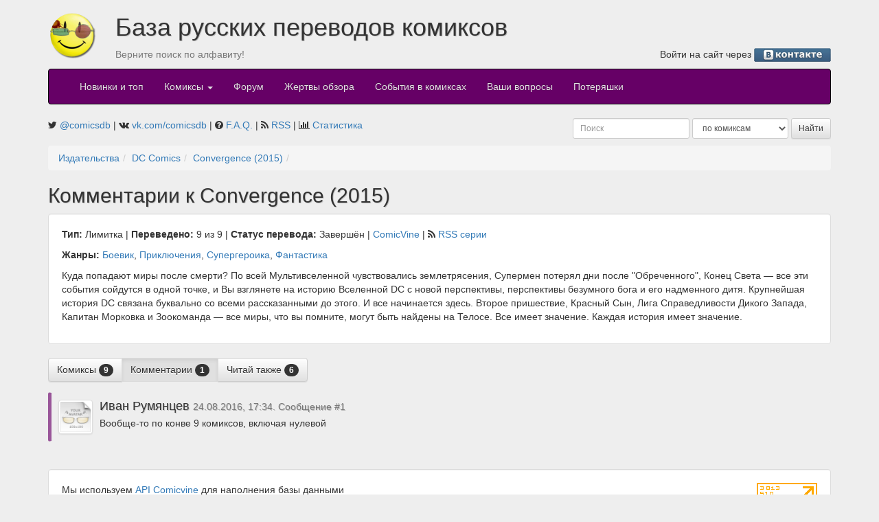

--- FILE ---
content_type: application/javascript; charset=utf-8
request_url: https://comicsdb.ru/assets/js/modules/series.min.js
body_size: 2860
content:
var $jscomp=$jscomp||{};$jscomp.scope={};$jscomp.findInternal=function(a,b,c){a instanceof String&&(a=String(a));for(var d=a.length,e=0;e<d;e++){var f=a[e];if(b.call(c,f,e,a))return{i:e,v:f}}return{i:-1,v:void 0}};$jscomp.ASSUME_ES5=!1;$jscomp.ASSUME_NO_NATIVE_MAP=!1;$jscomp.ASSUME_NO_NATIVE_SET=!1;$jscomp.defineProperty=$jscomp.ASSUME_ES5||"function"==typeof Object.defineProperties?Object.defineProperty:function(a,b,c){a!=Array.prototype&&a!=Object.prototype&&(a[b]=c.value)};
$jscomp.getGlobal=function(a){return"undefined"!=typeof window&&window===a?a:"undefined"!=typeof global&&null!=global?global:a};$jscomp.global=$jscomp.getGlobal(this);$jscomp.polyfill=function(a,b,c,d){if(b){c=$jscomp.global;a=a.split(".");for(d=0;d<a.length-1;d++){var e=a[d];e in c||(c[e]={});c=c[e]}a=a[a.length-1];d=c[a];b=b(d);b!=d&&null!=b&&$jscomp.defineProperty(c,a,{configurable:!0,writable:!0,value:b})}};
$jscomp.polyfill("Array.prototype.find",function(a){return a?a:function(a,c){return $jscomp.findInternal(this,a,c).v}},"es6-impl","es3");
$(document).ready(function(){(function(){var a=!1,b=$(".series"),c=b.data("id"),d=b.find(".series-delete"),e=b.find(".series-description-open"),f=b.find(".series-description-block"),g=b.find(".series-description-text"),h=b.find(".series-description-add"),k=b.find(".series-description-edit"),l=function(a){a.preventDefault();confirm("\u0423\u0434\u0430\u043b\u0438\u0442\u044c \u0441\u0435\u0440\u0438\u044e?")&&$.ajax({type:"post",dataType:"json",url:"/ajax/series/"+c+"/delete",success:function(a){var b=
CDB_Tools.parseUrl();CDB_Tools.showNotification(a.message);location.replace("/"+b.segments[0]+"/"+b.segments[1])},error:CDB_Tools.onErrorAjax,context:CDB_Tools})},m=function(a){a.preventDefault();f.slideToggle(400)},n=function(a){a.preventDefault();$.ajax({type:"post",dataType:"json",url:"/ajax/description/add",data:{series:c,text:g.val()},success:function(a){CDB_Tools.showNotification(a.message);location.reload()},error:CDB_Tools.onErrorAjax,context:CDB_Tools})},p=function(a){a.preventDefault();
$.ajax({type:"post",dataType:"json",url:"/ajax/description/edit",data:{series:c,text:g.val()},success:function(a){CDB_Tools.showNotification(a.message);location.reload()},error:CDB_Tools.onErrorAjax,context:CDB_Tools})};return{init:function(){a||(a=!0,g.bbcode_editor(),d.click(l),e.click(m),h.click(n),k.click(p),$("#issuesView").find("a[role=tab]").click(function(a){a.preventDefault();$(this).tab("show")}),$("#issueViewTable").dataTable({oLanguage:{sUrl:"/assets/js/jquery.dataTables.ru_RU.txt"},paging:!1,
columnDefs:[{type:"date-eu",targets:5},{targets:[0,1,4,-1],orderable:!1},{targets:[0,1,4,-1],searchable:!1}],order:[[2,"asc"]],drawCallback:function(a){this.api().column(1).nodes().to$().find('[data-toggle="tooltip"]').tooltip();this.api().column(4).nodes().to$().find('[data-toggle="tooltip"]').tooltip();this.api().column(-1).nodes().to$().find('[data-toggle="tooltip"]').tooltip()},info:!1}))}}})().init()});


--- FILE ---
content_type: application/javascript; charset=utf-8
request_url: https://comicsdb.ru/assets/js/modules/comment.min.js
body_size: 2238
content:
var $jscomp=$jscomp||{};$jscomp.scope={};$jscomp.findInternal=function(a,b,c){a instanceof String&&(a=String(a));for(var d=a.length,e=0;e<d;e++){var g=a[e];if(b.call(c,g,e,a))return{i:e,v:g}}return{i:-1,v:void 0}};$jscomp.ASSUME_ES5=!1;$jscomp.ASSUME_NO_NATIVE_MAP=!1;$jscomp.ASSUME_NO_NATIVE_SET=!1;$jscomp.defineProperty=$jscomp.ASSUME_ES5||"function"==typeof Object.defineProperties?Object.defineProperty:function(a,b,c){a!=Array.prototype&&a!=Object.prototype&&(a[b]=c.value)};
$jscomp.getGlobal=function(a){return"undefined"!=typeof window&&window===a?a:"undefined"!=typeof global&&null!=global?global:a};$jscomp.global=$jscomp.getGlobal(this);$jscomp.polyfill=function(a,b,c,d){if(b){c=$jscomp.global;a=a.split(".");for(d=0;d<a.length-1;d++){var e=a[d];e in c||(c[e]={});c=c[e]}a=a[a.length-1];d=c[a];b=b(d);b!=d&&null!=b&&$jscomp.defineProperty(c,a,{configurable:!0,writable:!0,value:b})}};
$jscomp.polyfill("Array.prototype.find",function(a){return a?a:function(a,c){return $jscomp.findInternal(this,a,c).v}},"es6-impl","es3");
$(document).ready(function(){(function(){var a=!1,b=$(".comment-form"),c=b.data("id"),d=b.data("entity"),e=b.data("type"),g=b.children(".comment-toggle"),h=b.children(".comment-block"),f=h.find(".comment-text"),k=h.find(".comment-add"),l=function(a){a.preventDefault();h.slideToggle(400)},m=function(a){a.preventDefault();a=$(this).text();h.slideDown(400);f.val(f.val()+"[b]"+a+"[/b], ");f.focus()},n=function(a){a.preventDefault();$.ajax({type:"post",dataType:"json",url:"/ajax/comment/post",data:{id:d,
type:e,text:f.val()},success:function(a){var b="/lastcomment?url="+CDB_Tools.parseUrl().path+"&type="+e+"&entity="+d+"&comment="+a.data.id;f.val("");CDB_Tools.showNotification(a.message);location.replace(b)},error:CDB_Tools.onErrorAjax,context:CDB_Tools})},p=function(a){a.preventDefault();a=$(this).data("id");confirm("\u0423\u0434\u0430\u043b\u0438\u0442\u044c \u043a\u043e\u043c\u043c\u0435\u043d\u0442\u0430\u0440\u0438\u0439?")&&$.ajax({type:"post",dataType:"json",url:"/ajax/comment/"+a+"/delete",
success:function(a){CDB_Tools.showNotification(a.message);location.reload()},error:CDB_Tools.onErrorAjax,context:CDB_Tools})};return{init:function(){a||(a=!0,f.bbcode_editor(),g.click(l),$(".comment-author[block="+c+"]").click(m),$(".comment-delete[block="+c+"]").click(p),k.click(n))}}})().init()});
